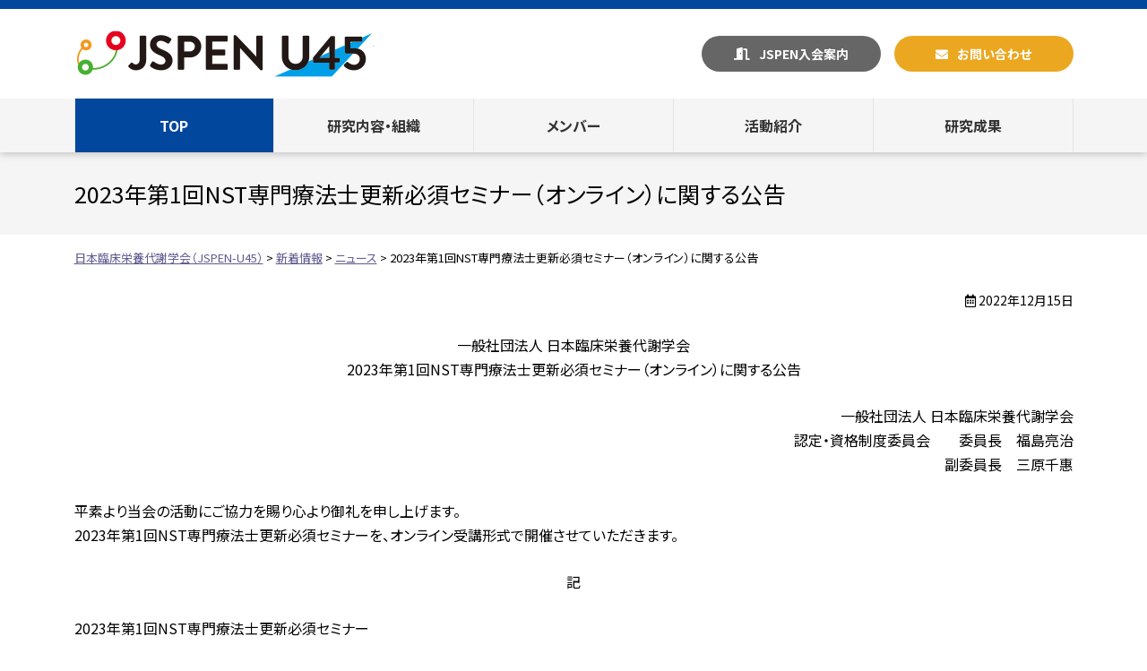

--- FILE ---
content_type: text/html; charset=UTF-8
request_url: https://www.jspen-u45.jp/news/2023%E5%B9%B4%E7%AC%AC1%E5%9B%9Enst%E5%B0%82%E9%96%80%E7%99%82%E6%B3%95%E5%A3%AB%E6%9B%B4%E6%96%B0%E5%BF%85%E9%A0%88%E3%82%BB%E3%83%9F%E3%83%8A%E3%83%BC%EF%BC%88%E3%82%AA%E3%83%B3%E3%83%A9%E3%82%A4/
body_size: 14312
content:
<!doctype html><html lang="ja"><head>  <script async src="https://www.googletagmanager.com/gtag/js?id=G-V1X3XDFFZ5"></script> <script>window.dataLayer = window.dataLayer || [];
		  function gtag(){dataLayer.push(arguments);}
		  gtag('js', new Date());

		  gtag('config', 'G-V1X3XDFFZ5');</script> <meta charset="utf-8"><meta http-equiv="X-UA-Compatible" content="IE=edge"/><meta name="viewport" content="width=device-width, initial-scale=1, maximum-scale=5, minimum-scale=1"/><meta name="format-detection" content="telephone=no"/><title>2023年第1回NST専門療法士更新必須セミナー（オンライン）に関する公告｜お知らせ｜日本臨床栄養代謝学会（JSPEN-U45）</title><meta name="description" content="2023年第1回NST専門療法士更新必須セミナー（オンライン）に関する公告｜若手会員による将来構想検討委員会、JSPEN-U45（ユーフォーファイブ）です。ユーフォーファイブは、JSPENの45歳以下の若手会員による将来構想検討委員会として設立された多職種からなる組織です。" /><link rel="icon" href="https://www.jspen-u45.jp/wp-content/themes/jspen-u45/images/favicon.ico" type="image/vnd.microsoft.icon"/><link rel="apple-touch-icon" sizes="152x152" href="https://www.jspen-u45.jp/wp-content/themes/jspen-u45/images/apple-touch-icon.png"/><meta name='robots' content='max-image-preview:large' /><style id='wp-img-auto-sizes-contain-inline-css' type='text/css'>img:is([sizes=auto i],[sizes^="auto," i]){contain-intrinsic-size:3000px 1500px}
/*# sourceURL=wp-img-auto-sizes-contain-inline-css */</style><style id='classic-theme-styles-inline-css' type='text/css'>/*! This file is auto-generated */
.wp-block-button__link{color:#fff;background-color:#32373c;border-radius:9999px;box-shadow:none;text-decoration:none;padding:calc(.667em + 2px) calc(1.333em + 2px);font-size:1.125em}.wp-block-file__button{background:#32373c;color:#fff;text-decoration:none}
/*# sourceURL=/wp-includes/css/classic-themes.min.css */</style><link rel='stylesheet' id='contact-form-7-css' href='https://www.jspen-u45.jp/wp-content/plugins/contact-form-7/includes/css/styles.css' type='text/css' media='all' /><link rel='stylesheet' id='reset-css' href='https://www.jspen-u45.jp/wp-content/themes/jspen-u45/css/reset.css' type='text/css' media='all' /><link rel='stylesheet' id='base-css' href='https://www.jspen-u45.jp/wp-content/themes/jspen-u45/style.css' type='text/css' media='all' /><link rel='stylesheet' id='menu-css' href='https://www.jspen-u45.jp/wp-content/themes/jspen-u45/css/menu.css' type='text/css' media='all' /><link rel='stylesheet' id='parts-css' href='https://www.jspen-u45.jp/wp-content/themes/jspen-u45/css/parts.css' type='text/css' media='all' /><link rel='stylesheet' id='page-css' href='https://www.jspen-u45.jp/wp-content/themes/jspen-u45/css/page.css' type='text/css' media='all' /><link rel='stylesheet' id='font-awesome-css-css' href='https://www.jspen-u45.jp/wp-content/themes/jspen-u45/css/fontawesome/5.15.4-web/css/all.min.css' type='text/css' media='all' /> <script type="text/javascript" src="https://www.jspen-u45.jp/wp-content/themes/jspen-u45/js/jquery-3.5.1.min.js" id="jquery-js"></script> <script type="text/javascript" src="https://www.jspen-u45.jp/wp-content/themes/jspen-u45/js/custom.js" id="script-custom-js"></script> <link rel="canonical" href="https://www.jspen-u45.jp/news/2023%E5%B9%B4%E7%AC%AC1%E5%9B%9Enst%E5%B0%82%E9%96%80%E7%99%82%E6%B3%95%E5%A3%AB%E6%9B%B4%E6%96%B0%E5%BF%85%E9%A0%88%E3%82%BB%E3%83%9F%E3%83%8A%E3%83%BC%EF%BC%88%E3%82%AA%E3%83%B3%E3%83%A9%E3%82%A4/"></head><link rel="preconnect" href="https://fonts.googleapis.com"><link rel="preconnect" href="https://fonts.gstatic.com" crossorigin><link href="https://fonts.googleapis.com/css2?family=Noto+Sans+JP:wght@100;300;400;500;700;900&display=swap" rel="stylesheet">  <script>$(function() {
	//クリックしたときのファンクションをまとめて指定
	$('ul#tabMenu li').click(function() {
		//.index()を使いクリックされたタブが何番目かを調べ、
		//		indexという変数に代入します。
		var index = $('ul#tabMenu li').index(this);

		//コンテンツを一度すべて非表示にし、
		$('.tabArea').css('display','none');

		//クリックされたタブと同じ順番のコンテンツを表示します。
		$('.tabArea').eq(index).fadeIn();

		//タブについているクラスselectを消し、
		$('ul#tabMenu li').removeClass('select');

		//クリックされたタブのみにクラスselectをつけます。
		$(this).addClass('select')
	});
});
$(function() {
    // URLを取得
    var url = location.href;
    //URLチェック。パラメータが「?no=tab〜」以外の場合はデータを渡さない
    url = (url.match(/\?no=tab\d+$/) || [])[0];
    //取得したURLを「?」で分割。変数paramsに格納
    var params = url.split("?");
    //さらにparams内、0から数えて1番目のデータを「=」で分割。変数tabに格納
    var tab = params[1].split("="); 
    //tabに要素が存在するなら、変数tab内0から数えて1番目のデータを変数tabnameに格納
    if($(tab).length){
        var tabname = tab[1];
    } else{
    // 要素が存在しなければtabnameにtab1を代入する
    var tabname = "tab1";
   }
    //コンテンツを一度すべて非表示にし、
    $('.tabArea').css('display','none');
    //一度タブについているクラスselectを消し、
    $('ul#tabMenu li').removeClass('select');
    var tabno = $('ul#tabMenu li#' + tabname).index();
       //クリックされたタブと同じ順番のコンテンツを表示します。
    $('.tabArea').eq(tabno).fadeIn();
    //クリックされたタブのみにクラスselectをつけます。
    $('ul#tabMenu li').eq(tabno).addClass('select');
});</script> <body data-rsssl=1 class="single"><div id="header"><div class="headerInner"><header id="top"><div class="headerTitle"><div class="logo"><a href="https://www.jspen-u45.jp/">日本臨床栄養代謝学会（JSPEN-U45）</a></div></div><div class="headerMenu"><ul><li><a target="_blank" href="https://www.jspen.or.jp/%E5%85%A5%E4%BC%9A%E3%83%BB%E5%A4%89%E6%9B%B4%E6%89%8B%E7%B6%9A%E3%81%8D/">JSPEN入会案内</a></li><li><a href="https://www.jspen-u45.jp/contact/">お問い合わせ</a></li></ul></div></header></div><div id="globalmenu" class="clearfix"><nav class="menu-pc%e7%94%a8%e3%82%b0%e3%83%ad%e3%83%bc%e3%83%90%e3%83%ab%e3%83%a1%e3%83%8b%e3%83%a5%e3%83%bc-container"><ul><li><a href="https://www.jspen-u45.jp/">TOP</a></li><li><a href="https://www.jspen-u45.jp/research/">研究内容・組織</a></li><li><a href="https://www.jspen-u45.jp/member/">メンバー</a></li><li><a href="https://www.jspen-u45.jp/activity/">活動紹介</a></li><li><a href="https://www.jspen-u45.jp/achievement/">研究成果</a></li></ul></nav></div></div><div class="topContents"><div class="pageTitle"><h1>2023年第1回NST専門療法士更新必須セミナー（オンライン）に関する公告</h1></div><div class="breadcrumbs"> <span property="itemListElement" typeof="ListItem"><a property="item" typeof="WebPage" title="日本臨床栄養代謝学会（JSPEN-U45）へ移動する" href="https://www.jspen-u45.jp" class="home" ><span property="name">日本臨床栄養代謝学会（JSPEN-U45）</span></a><meta property="position" content="1"></span> &gt; <span property="itemListElement" typeof="ListItem"><a property="item" typeof="WebPage" title="新着情報へ移動する" href="https://www.jspen-u45.jp/blog/" class="post-root post post-post" ><span property="name">新着情報</span></a><meta property="position" content="2"></span> &gt; <span property="itemListElement" typeof="ListItem"><a property="item" typeof="WebPage" title="Go to the ニュース カテゴリー archives." href="https://www.jspen-u45.jp/news/category/news/" class="taxonomy category" ><span property="name">ニュース</span></a><meta property="position" content="3"></span> &gt; <span property="itemListElement" typeof="ListItem"><span property="name" class="post post-post current-item">2023年第1回NST専門療法士更新必須セミナー（オンライン）に関する公告</span><meta property="url" content="https://www.jspen-u45.jp/news/2023%e5%b9%b4%e7%ac%ac1%e5%9b%9enst%e5%b0%82%e9%96%80%e7%99%82%e6%b3%95%e5%a3%ab%e6%9b%b4%e6%96%b0%e5%bf%85%e9%a0%88%e3%82%bb%e3%83%9f%e3%83%8a%e3%83%bc%ef%bc%88%e3%82%aa%e3%83%b3%e3%83%a9%e3%82%a4/"><meta property="position" content="4"></span></div></div><div class="container clearfix"><div id="main" class="clearfix"><div class="txtRight small1 mb25"><i class="far fa-calendar-alt"></i> 2022年12月15日</div><div class="tagBox clearfix"><p style="text-align: center;">一般社団法人 日本臨床栄養代謝学会<br /> 2023年第1回NST専門療法士更新必須セミナー（オンライン）に関する公告</p><p style="text-align: right;">一般社団法人 日本臨床栄養代謝学会<br /> 認定・資格制度委員会　　委員長　福島亮治<br /> 副委員長　三原千惠</p><p>平素より当会の活動にご協力を賜り心より御礼を申し上げます。<br /> 2023年第1回NST専門療法士更新必須セミナーを、オンライン受講形式で開催させていただきます。</p><p style="text-align: center;">記</p><p><b>2023年第1回NST専門療法士更新必須セミナー</b><br /> 日程：2023年3月29日（水）～5月28日（日）<br /> 形式：オンライン受講<br /> 受講期間内に全ての講座が受講済となった方を対象に受講修了証を発行いたします。<br /> ※すべての講座が受講済となった後も、受講期間中は視聴が可能です。<br /> ※受講期間を過ぎますと視聴できなくなります。受講期間終了時に未修了の場合、受講修了証は発行されませんので、ご注意ください。<br /></p><hr><p>■取得単位：<br /> ・NST専門療法士更新必須セミナー単位　10単位<br /> 　<br /> 　<br /> 　<br /> 申込開始は<u>1月末頃</u>を予定しております。<br /> <span style="color:red;">セミナーの詳細については、追って当ウェブサイトにて掲載させていただきます。</span></p><p style="text-align: right;">以上</p><p>【セミナーに関するお問合せ】<br /> 一般社団法人 日本臨床栄養代謝学会 事務局<br /> E-mail:seminar@jspen.or.jp<br /> ※お問合せのメールの件名には、必ずセミナー名をご記載ください。</p></div></div><div id="side"><div class="sideBox1"></div></div></div><div id="pageTop"><div><a id="movePageTop"><span>このページの先頭へ戻る</span></a></div></div><footer id="footer"><div class="footerInner clearfix"><div class="footerInfo"><div class="footerLogo"><a href="#"><img src="https://www.jspen-u45.jp/wp-content/themes/jspen-u45/images/base/logo.png"></a></div> <address> 一般社団法人 日本栄養治療学会<br> 〒103-0022  東京都中央区日本橋室町4丁目4ー3 喜助日本橋室町ビル 4階<br> </address></div><div class="footerMenu"><ul><li><a href="https://www.jspen-u45.jp/contact/">お問い合わせ</a></li><li><a target="_blank" href="https://www.jspen.or.jp/privacypolicy/">個人情報保護方針</a></li></ul></div></div><div id="copyright"><div class="copyrightInner">&copy; 2024 JSPEN 日本栄養治療学会 U45</div></div></footer><div id="overlay"></div><div id="humberger"><span class="humbergerMenu"></span></div><div id="drawernav" class="menu-pc%e7%94%a8%e3%82%b0%e3%83%ad%e3%83%bc%e3%83%90%e3%83%ab%e3%83%a1%e3%83%8b%e3%83%a5%e3%83%bc-container"><ul><li><a href="https://www.jspen-u45.jp/">TOP</a></li><li><a href="https://www.jspen-u45.jp/research/">研究内容・組織</a></li><li><a href="https://www.jspen-u45.jp/member/">メンバー</a></li><li><a href="https://www.jspen-u45.jp/activity/">活動紹介</a></li><li><a href="https://www.jspen-u45.jp/achievement/">研究成果</a></li></ul></div> <script type="speculationrules">{"prefetch":[{"source":"document","where":{"and":[{"href_matches":"/*"},{"not":{"href_matches":["/wp-*.php","/wp-admin/*","/wp-content/uploads/*","/wp-content/*","/wp-content/plugins/*","/wp-content/themes/jspen-u45/*","/*\\?(.+)"]}},{"not":{"selector_matches":"a[rel~=\"nofollow\"]"}},{"not":{"selector_matches":".no-prefetch, .no-prefetch a"}}]},"eagerness":"conservative"}]}</script> <script type="text/javascript" src="https://www.jspen-u45.jp/wp-includes/js/dist/hooks.min.js" id="wp-hooks-js"></script> <script type="text/javascript" src="https://www.jspen-u45.jp/wp-includes/js/dist/i18n.min.js" id="wp-i18n-js"></script> <script type="text/javascript" id="wp-i18n-js-after">wp.i18n.setLocaleData( { 'text direction\u0004ltr': [ 'ltr' ] } );
//# sourceURL=wp-i18n-js-after</script> <script type="text/javascript" src="https://www.jspen-u45.jp/wp-content/plugins/contact-form-7/includes/swv/js/index.js" id="swv-js"></script> <script type="text/javascript" id="contact-form-7-js-translations">( function( domain, translations ) {
	var localeData = translations.locale_data[ domain ] || translations.locale_data.messages;
	localeData[""].domain = domain;
	wp.i18n.setLocaleData( localeData, domain );
} )( "contact-form-7", {"translation-revision-date":"2025-11-30 08:12:23+0000","generator":"GlotPress\/4.0.3","domain":"messages","locale_data":{"messages":{"":{"domain":"messages","plural-forms":"nplurals=1; plural=0;","lang":"ja_JP"},"This contact form is placed in the wrong place.":["\u3053\u306e\u30b3\u30f3\u30bf\u30af\u30c8\u30d5\u30a9\u30fc\u30e0\u306f\u9593\u9055\u3063\u305f\u4f4d\u7f6e\u306b\u7f6e\u304b\u308c\u3066\u3044\u307e\u3059\u3002"],"Error:":["\u30a8\u30e9\u30fc:"]}},"comment":{"reference":"includes\/js\/index.js"}} );
//# sourceURL=contact-form-7-js-translations</script> <script type="text/javascript" id="contact-form-7-js-before">var wpcf7 = {
    "api": {
        "root": "https:\/\/www.jspen-u45.jp\/wp-json\/",
        "namespace": "contact-form-7\/v1"
    }
};
//# sourceURL=contact-form-7-js-before</script> <script type="text/javascript" src="https://www.jspen-u45.jp/wp-content/plugins/contact-form-7/includes/js/index.js" id="contact-form-7-js"></script> <script type="text/javascript" src="https://www.jspen-u45.jp/wp-content/themes/jspen-u45/js/option.js" id="option-js"></script> </body></html>

--- FILE ---
content_type: text/css
request_url: https://www.jspen-u45.jp/wp-content/themes/jspen-u45/style.css
body_size: 6814
content:
@charset "utf-8";
/*
Theme Name: JSPEN-U45
Theme URI: https://www.dik.co.jp/
Version: 2.0.0
Author: DIK
*/

#humberger {
    -vendor-animation-duration: 3s;
    -vendor-animation-delay: 2s;
    -vendor-animation-iteration-count: infinite;
}
* { box-sizing: border-box; }
html { font-size: 62.5%; /* 15px x 0.625 = 10px(=1rem) */ }
body {
	background: #fff;
	font-family: 'Noto Sans JP', sans-serif;
	/*font-family: "メイリオ", Meiryo, "ヒラギノ角ゴ Pro W3", "Hiragino Kaku Gothic Pro", Osaka, "ＭＳ Ｐゴシック", "MS PGothic", sans-serif;*/
	font-size: 1.6rem;
	-webkit-text-size-adjust: 100%;
	font-feature-settings: "palt";
	line-height: 1.7;
}

/* ------------------------------------------------------- */
/* layout ------------------------------------------------ */
/* ------------------------------------------------------- */

/* base サイトレイアウトの基本設定 ----------------------- */

#top {
	width: 100%;
}
.container {
	max-width: 1115px;
	min-width: 1000px;
	margin: 0 auto 25px;
	padding: 0;
	clear: both;
}
#main {
	width: 100%;
}
#footer {
	width: 100%;
	min-width: 1000px;
}
@media only screen and (max-width:999px) {
    .container {
        min-width: 100px;
        width: 100%;
        padding: 0 15px 0 15px;
    }
    #main {
        width: 100%;
        float: none;
        margin: 0 0 15px 0;
    }
    #footer {
        min-width: 100px;
        width: 100%;
    }
}

/* ------------------------------------------------------- */
/* header ------------------------------------------------ */
/* ------------------------------------------------------- */

#header {
	height: 170px;
	width: 100%;
	background: #fff;
	border-top: solid 10px #00479d;
	box-shadow: 0 0 10px rgba( 0, 0, 0, 0.3 );
	position: fixed;
	top: 0;
	left: 0;
	z-index: 10;
}
.headerInner {
	max-width: 1115px;
	min-width: 1000px;
	margin: 0 auto;
}
#top {
    display: flex;
    align-items: center;
    justify-content: space-between;
	height: 100px;
}
.headerTitle {
	display: flex;
	align-items: center;
	padding: 15px 0;
}
.logo {
	width: 334px;
	height: 60px;
}
.logo a {
	display: block;
    width: 100%;
    height: 100%;
	background: url(images/base/logo.png) no-repeat;
    background-size: 100%;
	overflow: hidden;
	text-indent: 100%;
	white-space: nowrap;
}
.headerMenu ul { display: flex; }
.headerMenu li { margin-right: 15px; }
.headerMenu li:last-child { margin-right: 0; }

.headerMenu li a {
    display: flex;
	align-items: center;
	justify-content: center;
	width: 200px;
	height: 40px;
	border-radius: 20px;
	text-decoration: none;
	color: #fff;
	font-size: 1.4rem;
	font-weight: 700;
}
.headerMenu li:nth-of-type(1) a { background: #666; }
.headerMenu li:nth-of-type(2) a { background: #eca721; }

.headerMenu li a::before {
    font-family: "Font Awesome 5 Free";
    font-weight: 900;
    margin: 0 10px 0 0;
}
.headerMenu li:nth-of-type(1) a::before { content: "\f52b"; }
.headerMenu li:nth-of-type(2) a::before { content: "\f0e0"; margin: 2px 10px 0 0; }

/*--- hover ---------*/
.headerMenu li a:hover {
    opacity: 0.8;
}
@media only screen and (max-width:999px) {
	#header {
		height: 60px;
		border-top: solid 5px #00479d;
	}
	.headerInner {
		width: 100%;
		min-width: 100px;
		padding: auto;
	}
    #top {
		height: 55px;
		padding: 10px;
	}
	.headerTitle {
		flex-wrap: wrap;
		padding: 0;
	}
	.logo {
		width: 195px;
		height: 35px;
        order: 2;
	}
	.logo a {
		background: url(images/base/logo.png) no-repeat;
		background-size: 100%;
	}
    .headerMenu { display: none; }
}

/* ------------------------------------------------------- */
/* footer ------------------------------------------------ */
/* ------------------------------------------------------- */

#footer {
	border-top: solid 1px #ccc;
}
.footerInner {
	max-width: 1115px;
	min-width: 1000px;
	margin: 0 auto;
	padding: 50px 0;
	text-align: center;
}
.footerInfo {
	margin-bottom: 25px;
}
.footerLogo {
	margin-bottom: 25px;
}
.footerInfo span {
	display: block;
	font-size: 2.0rem;
	font-weight: 700;
}
.footerLogo a,
.footerLogo img {
	display: block;
	margin: 0 auto;
}
.footerMenu ul {
	display: flex;
	justify-content: center;
}
.footerMenu ul li {
	width: 260px;
	border: solid 1px #ccc;
}
.footerMenu ul li:nth-of-type(1) { margin-right: 25px; }

.footerMenu ul li a {
	display: flex;
	align-items: center;
	justify-content: center;
	height: 60px;
	color: #333;
	text-decoration: none;
}
.footerMenu ul li a::before {
    font-family: "Font Awesome 5 Free";
    font-weight: 900;
    content: "\f0da";
    margin: 2px 10px 0 0;
}
#copyright {
	padding: 25px;
	background: #00479d;
	color: #fff;
	font-size: 1.4rem;
    text-align: center; 
}

/*--- hover ---*/
.footerMenu ul li:hover a {
	opacity: 0.8;
}

@media only screen and (max-width:999px) {
    .footerInner {
        width: 100%;
        min-width: 100px;
        display: block;
	    padding: 25px 15px;
    }
    .footerInfo {
		margin-bottom: 15px;
	}
	.footerLogo {
		margin-bottom: 15px;
	}
	.footerInfo span {
		font-size: 1.8rem;
	}
	.footerMenu ul {
		display: block;
	}
	.footerMenu ul li {
		width: 100%;
	}
	.footerMenu ul li:nth-of-type(1) { margin: 0 0 10px 0; }
}

/* ------------------------------------------------------- */
/* side -------------------------------------------------- */
/* ------------------------------------------------------- */

#side {}

/* Widget */
.widget ul li {
	border-bottom: 1px dotted #CCC;
	margin-bottom: 5px;
	padding: 0 10px 0px 10px;
	font-size: 1.4rem;
}
.widget ul li a {
	display: block;
}
.tagcloud a {
	border-bottom: 1px dotted #CCC;
	margin-bottom: 5px;
	padding: 0 10px 0px 10px;
	font-size: 1.4rem !important;
	display: block;
}
.archive_month select {
	width: 96%;
	margin: 0 2%;
}

/* ------------------------------------------------------- */
/* プリント用 -------------------------------------------- */
/* ------------------------------------------------------- */

@media print {	
    #humberger, #pageTop, #pageTop div, #movePageTop, #pageTop p {
        display: none!important;
    }
    .container {
        padding: 0!important;
    }
    #header {
        position: static!important;
    }
    .topContents {
        min-width: 1000px!important;
        width: 100%!important;
        margin: 0!important;
        padding: 0!important;
        overflow: hidden!important;
    }
}

/* ------------------------------------------------------- */
/* dark mode --------------------------------------------- */
/* ------------------------------------------------------- */

/*@media (prefers-color-scheme: dark) {
	html { filter: invert(1) hue-rotate(180deg); }
	html img { filter: invert(1) hue-rotate(180deg); }
}*/

--- FILE ---
content_type: text/css
request_url: https://www.jspen-u45.jp/wp-content/themes/jspen-u45/css/parts.css
body_size: 33965
content:
@charset "utf-8";
/* ------------------------------------------------------- */
/* Share ------------------------------------------------- */
/* ------------------------------------------------------- */

/* display */
.dispinline {display: inline;}
.dispb {display: block!important;}
.dispinlineb {display: inline-block;}
.dispnone {display: none;}
.nonePc {display: none;}
.oHidden {overflow: hidden;}

@media only screen and (max-width:999px) {
    .nonePc {display: inline-block;}
    .noneSp {display:none;}
}

/* margin */
.mauto {margin-left: auto;margin-right: auto;}
.mb0 {margin-bottom: 0px!important;}
.mb1 {margin-bottom: 1px!important;}
.mb5 {margin-bottom: 5px!important;}
.mb10 {margin-bottom: 10px!important;}
.mb15 {margin-bottom: 15px!important;}
.mb20 {margin-bottom: 20px!important;}
.mb25 {margin-bottom: 25px!important;}
.mb30 {margin-bottom: 30px!important;}
.mb35 {margin-bottom: 35px!important;}
.mb40 {margin-bottom: 40px!important;}
.mb45 {margin-bottom: 45px!important;}
.mb50 {margin-bottom: 50px!important;}
.mb55 {margin-bottom: 55px!important;}
.mb60 {margin-bottom: 60px!important;}
.mb65 {margin-bottom: 65px!important;}
.mb70 {margin-bottom: 70px!important;}
.mb75 {margin-bottom: 75px!important;}
.mb80 {margin-bottom: 80px!important;}
.mb85 {margin-bottom: 85px!important;}
.mb90 {margin-bottom: 90px!important;}
.mb95 {margin-bottom: 95px!important;}
.mb100 {margin-bottom: 100px!important;}

/* width */
.w100 {width: 100%;}
.w50, .w50sp100 {width: 50%;}
@media only screen and (max-width:999px) {
    .w50sp100 {width: 100%;}
}

/* vertical align */
.vaTop {vertical-align: top;}
.vaBottom {vertical-align: bottom;}
.vaMiddle {vertical-align: middle;}
.aiCenter {align-items: center;}

/* indent */
.indent {text-indent: 1.6rem;}
.indent1 {
	margin-left: 1.6rem;
	text-indent: -1.6rem;
}

/* 改ページ */
.bpa {page-break-before: always;}

/* font ---------------------------------------------------*/

/* font style */
strong, .bold {font-weight: bold;}
.nbold {font-weight: normal;}
.underLine {text-decoration: underline;}

/* font size */
.small1 {font-size: 1.4rem;}
.small2 {font-size: 1.2rem;}
.big1 {font-size: 1.8rem;}
.big2 {font-size: 2.0rem;}

/* text align */
.txtRight {text-align: right;}
.txtLeft {text-align: left;}
.txtCenter, .txtCenter2 {text-align: center;}
@media only screen and (max-width:999px) {
    .txtCenter2{text-align: left;}
}

/* font color */
.fcRed {color: #FF0004;}
.fcBlue {color: #06C;}
.fcWhite {color: #fff;}

/* font family */
.fontFamily1 {
	font-family: Garamond, "Times New Roman", "游明朝", "Yu Mincho", "游明朝体", "YuMincho", "ヒラギノ明朝 Pro W3", "Hiragino Mincho Pro", "HiraMinProN-W3", "HGS明朝E", "ＭＳ Ｐ明朝", "MS PMincho", serif;
}

/* image -------------------------------------------------*/
/*イメージのはみ出し防止*/
img {
	max-width: 100%;
	height:auto;
}
/* image align */
img.imgCenter {
	margin-left: auto;
	margin-right: auto;
	display: block;
}
img.imgLeft {
	padding: 0px 25px 25px 0px;
	float: left;
}
img.imgRight {
	padding: 0px 0px 25px 25px;
	float: right;
}
/* image align スマートフォンでフロート解除 */
img.imgLeftN1 {
	padding: 0 25px 25px 0;
	float: left;
}
img.imgRightN1 {
	padding: 0 0 25px 25px;
	float: right;
}
@media only screen and (max-width:999px) {
    img.imgLeftN1, img.imgRightN1 {
        padding: 0;
        float: none;
        display: block;
        margin: 0 auto 15px;
    }
}
/* link ---------------------------------------------------*/
a {
	text-decoration: underline;
	color: #605a90;
}
a:hover {
	color: #333;
}

/*blank用ポイント付*/
.container a[target="_blank"]::after,
.externalLink::after {
	font-family: "Font Awesome 5 Free";
	content: "\f35d";
	font-weight: 900;
    margin-left: 5px;
    display: inline-block;
}
.container a[target="_blank"].noExternal::after { display: none; }

/* ボタン用 */
.buttonLink1, .buttonLink2 {
	overflow: hidden;
	margin: 0 auto 25px;
	padding: 0;
	border-radius:6px;
	text-align:center;
}
.buttonLink1 a, .buttonLink2 a {
	display: block;
	position: relative;
	color: #fff;
	text-decoration: none;
	padding: 10px 30px 10px 5px;
}
.buttonLink1 a {background: #666;}
.buttonLink2 a {background: #eca721;}
.buttonLink1 a:hover {background: #999;}
.buttonLink2 a:hover {background: #FFC659;}
.buttonLink1 a::before, .buttonLink2 a::before {
	font-family: "Font Awesome 5 Free";
	font-weight: 900;
	content: "\f138";
	position: absolute;
	right: 10px;
	top: 50%;
	margin-top: -17px;
	color: #fff;
	font-size: 2.0rem;
}

/*もっとみる*/
.linkMore1 {
	text-align: center;
    margin-bottom: 25px;
}
.linkMore1 a {
	display: inline-block;
    border: 1px solid #ccc;
    padding: 15px 50px 15px 25px;
    position: relative;
    text-decoration: none;
    color: #00479d;
    border: solid 1px #00479d;
    border-radius: 50px;
    transition: all 0.3s ease;
}
.linkMore1 a:hover {
	color: #fff;
	background: #00479d;
}

.linkMore1 a::before {
	font-family: "Font Awesome 5 Free";
	font-weight: 900;
	content: "\f101";
	position: absolute;
	right: 10px;
	top: 50%;
	margin-top: -12px;
}

/*アンカーリンク用*/
.anchor::before {
   content:"";
   display:block;
   height:130px;
   margin:-130px 0 0;
}
@media only screen and (max-width:999px) {
	.anchor::before {
	   content:"";
	   display:block;
       height:80px;
       margin:-80px 0 0;
	}
}

/*ページ内リンクリスト1*/
.tagBox .pageLinkList1 {
    display: flex;
    flex-wrap: wrap;
}
.tagBox .pageLinkList1 li {
    width: calc((100% - 10px) / 3);
    list-style-type: none;
	margin: 0 4.9px 5px 0;
}
.tagBox .pageLinkList1 li:nth-of-type(3n) {margin-right: 0;}
.tagBox .pageLinkList1 li a {
    padding: 10px 20px 10px 10px;
    border-radius: 5px;
    background: #f5f5f5;
    text-align: center;
    position: relative;
    height: 100%;
    display: flex;
    align-items: center;
    justify-content: center;
    text-decoration: none;
}
.tagBox .pageLinkList1 li a::before {
    font-family: "Font Awesome 5 Free";
    font-weight: 900;
    content: "\f0da";
    position: absolute;
    right: 0;
    top: 0;
    display: flex;
    width: 20px;
    height: 100%;
    justify-content: center;
    align-items: center;
}
@media only screen and (max-width:999px) {
    .tagBox .pageLinkList1 {
        display: block;
    }
    .tagBox .pageLinkList1 li {
        width: 100%;
        margin: 0 0 5px 0;
    }
}

/*ページ内リンクリスト2*/
.tagBox .pageLinkList2 {
    display: flex;
    flex-wrap: wrap;
}
.tagBox .pageLinkList2 li {
    width: calc((100% - 5px) / 2);
    list-style-type: none;
	margin: 0 4.9px 5px 0;
}
.tagBox .pageLinkList2 li:nth-of-type(2n) {margin-right: 0;}
.tagBox .pageLinkList2 li a {
    padding: 10px 20px 10px 10px;
    border-radius: 5px;
    background: #f5f5f5;
    text-align: center;
    position: relative;
    height: 100%;
    display: flex;
    align-items: center;
    justify-content: center;
    text-decoration: none;
}
.tagBox .pageLinkList2 li a::before {
    font-family: "Font Awesome 5 Free";
    font-weight: 900;
    content: "\f0da";
    position: absolute;
    right: 0;
    top: 0;
    display: flex;
    width: 20px;
    height: 100%;
    justify-content: center;
    align-items: center;
}
@media only screen and (max-width:999px) {
    .tagBox .pageLinkList2 {
        display: block;
    }
    .tagBox .pageLinkList2 li {
        width: 100%;
        margin: 0 0 5px 0;
    }
}

/* file type icon - text */
/*a[href$=".pdf"],
a[href$=".docx"], a[href$=".doc"],
a[href$=".xlsx"], a[href$=".xls"],
a[href$=".pptx"], a[href$=".ppt"],
a[href$=".zip"] {
    position: relative;
    text-decoration: none;
    color: #000;
}
a[href$=".pdf"]:hover,
a[href$=".docx"]:hover, a[href$=".doc"]:hover,
a[href$=".xlsx"]:hover, a[href$=".xls"]:hover,
a[href$=".pptx"]:hover, a[href$=".ppt"]:hover,
a[href$=".zip"]:hover {
    color: #658dc8;
}
a[href$=".pdf"]::before,
a[href$=".docx"]::before, a[href$=".doc"]::before,
a[href$=".xlsx"]::before, a[href$=".xls"]::before,
a[href$=".pptx"]::before, a[href$=".ppt"]::before,
a[href$=".zip"]::before {
    font-family: "UDデジタル教科書体 R JIS2004", UDDigiKyokasho R JIS2004;
    padding: 3px 6px;
    border-radius: 3px;
    position: relative;
    top: -2px;
    font-size: 1.1rem!important;
    margin-right: 5px;
}
a[href$=".pdf"]::before {
    content: "PDF"!important;
    background: #f00;
	color: #fff;
}
a[href$=".docx"]::before, a[href$=".doc"]::before {
    content: "Word"!important;
    background: #295394;
	color: #fff;
}
a[href$=".xlsx"]::before, a[href$=".xls"]::before {
    content: "Excel"!important;
    background: #007c00;
	color: #fff;
}
a[href$=".pptx"]::before, a[href$=".ppt"]::before {
    content: "PPT"!important;
    background: #ca4223;
	color: #fff;
}
a[href$=".zip"]::before {
    content: "zip"!important;
    background: #e2860f;
	color: #fff;
}*/

/* float ----------------------------------------------*/
.floatLeft {float: left;}
.floatRight {float: right;}

/* 2つ並びのボックス スマートフォンで解除 */
.floatLeft2col1,
.floatRight2col1 {
	width: calc((100% - 25px) / 2);
	margin-bottom: 10px;
}
.floatLeft2col1 {
	float: left;
	clear: left;
}
.floatRight2col1 {float:right;}
@media only screen and (max-width:999px) {
    .floatLeft2col1,
    .floatRight2col1 {
        width: 100%;
        float: none;
    }
}

/* box -----------------------------------------------*/
.box1, .box2, .box3 {
	padding: 15px;
	margin-bottom: 25px;
}
.box1 {
	border: 1px solid #ccc;
}
.box2 {
	background: #d5e8ff;
}
.box3 {
	background: #ffecc7;
}

@media only screen and (max-width:999px) {
    .box1, .box2, .box3 {
        padding: 10px;
    }
}

/*container 幅固定用box*/
/*
.contentsBox1：スマートフォンで幅100%＋左右余白なし
.contentsBox2：スマートフォンで幅100%＋左右余白あり
*/
.contentsBox1,
.contentsBox2 {
	max-width: 1115px;
	min-width: 1000px;
	margin:0 auto;
}
@media only screen and (max-width:999px) {
	.contentsBox1,
	.contentsBox2 {
		width:100%;
		min-width: 100px;
	}
	.contentsBox2{
		padding:0 15px;
	}
}

/*flexBox1 左右50%*/
/*flexBox2 左260px*/
/*flexBox3 右260px*/
/*flexBox4 均等3つ並び*/
/*flexBox5 左355px*/
/*flexBox6 右355px*/
.flexBox1,
.flexBox2,
.flexBox3,
.flexBox4,
.flexBox5,
.flexBox6{
    display: flex;
    margin-bottom: 25px;
}
.flexBox1 > div:nth-of-type(1),
.flexBox2 > div:nth-of-type(1),
.flexBox3 > div:nth-of-type(1),
.flexBox5 > div:nth-of-type(1),
.flexBox6 > div:nth-of-type(1){
    margin-right: 25px;
}
.flexBox1 > div {width: calc((100% - 25px) / 2);}
.flexBox2 > div:nth-of-type(1),
.flexBox3 > div:nth-of-type(2){
    width: 260px;
}
.flexBox5 > div:nth-of-type(1),
.flexBox6 > div:nth-of-type(2){
    width: 355px;
}
.flexBox2 > div:nth-of-type(2),
.flexBox3 > div:nth-of-type(1){
    width: calc(100% - 285px);
}
.flexBox5 > div:nth-of-type(2),
.flexBox6 > div:nth-of-type(1){
    width: calc(100% - 380px);
}
.flexBox4 > div {
    width: calc((100% - 50px) / 3);
    margin-right: 24.9px;
}
.flexBox4 > div:nth-of-type(3) {margin-right: 0;}
@media only screen and (max-width:999px) {
    .flexBox1,
    .flexBox2,
    .flexBox3,
    .flexBox4,
	.flexBox5,
	.flexBox6{
        display: block;
    }
    .flexBox1 > div:nth-of-type(1),
    .flexBox2 > div:nth-of-type(1),
    .flexBox3 > div:nth-of-type(1),
    .flexBox4 > div,
	.flexBox5 > div:nth-of-type(1),
	.flexBox6 > div:nth-of-type(1){
        width: 100%;
        margin: 0 0 15px 0;
    }
    .flexBox1 > div:nth-of-type(2),
    .flexBox2 > div:nth-of-type(2),
    .flexBox3 > div:nth-of-type(2),
    .flexBox4 > div:nth-of-type(3),
	.flexBox5 > div:nth-of-type(2),
    .flexBox6 > div:nth-of-type(2){
        width: 100%;
        margin-bottom: 0;
    }
}

/* dl ----------------------------------------------*/
dl.dl1 {
	margin-bottom: 25px;
}
.dl1 dt,
.dl1 dd {
	border-left:5px solid #4b8345;
	padding: 10px;
}
.dl1 dt {
	font-weight: bold;
	background: #f5f5f5;
}
.dl1 dd {
	margin-bottom: 15px;
}
.dl1 dd:last-child {
	margin-bottom: 0;
}

/* ------------------------------------------------------- */
/* contents ---------------------------------------------- */
/* ------------------------------------------------------- */
#main p {
    margin-bottom: 25px;
}
.topContents {
	width: 100%;
	min-width: 1000px;
	margin: 170px 0 25px 0;
	overflow: hidden;
}

@media only screen and (max-width:999px) {
	.topContents {
		min-width: 100px;
		margin: 60px 0 15px 0;
	}
}

/* pagetitle navi ----------------------------------------------*/
.pageTitle {
	background: #f5f5f5;
	padding: 25px 0;
	margin-bottom: 15px;
}
.pageTitle h1 {
	max-width: 1115px;
	min-width: 1000px;
	margin: 0 auto;
	font-size: 2.5rem;
}
.breadcrumbs {
	font-size: 1.3rem;
	max-width: 1115px;
	min-width: 1000px;
	margin: 0 auto;
}
.breadcrumbs br {display: none;}

@media only screen and (max-width:999px) {
	.pageTitle {
		padding:15px;
		margin-bottom: 5px;
	}
	.pageTitle h1 {
		width: 100%;
		min-width: 100px;
		margin: 0 auto;
		font-size: 2.3rem;
	}
	.breadcrumbs {
		width: 100%;
		min-width: 100px;
		margin: 0 auto 15px;
		overflow-x: scroll;
		white-space: nowrap;
		padding: 5px 15px;
	}
	.breadcrumbs::-webkit-scrollbar {
		height: 5px;
	}
	.breadcrumbs::-webkit-scrollbar-track {
	}
	.breadcrumbs::-webkit-scrollbar-thumb {
		background-color: rgba( 100, 100, 100, 0.2);
	}
}

/* ------------------------------------------------------- */
/* Move Top ---------------------------------------------- */
/* ------------------------------------------------------- */
/* ページ上部に戻る スクロールで自動表示 */
#pageTop {
    width: 45px;
    height: 45px;
    display: none;
    position: fixed;
	right: 15px;
	bottom: 15px;
    z-index: 5;
}
#pageTop div {
    display: flex;
    width: 45px;
    height: 45px;
    align-items: center;
    justify-content: center;
    background: rgba(0,0,0,0.8);
    -webkit-transition: all 0.3s;
    -moz-transition: all 0.3s;
    transition: all 0.3s;
    border-radius: 50%;
}
#pageTop div span {display: none;}
#pageTop div:hover {background: rgba(0,0,0,0.5);}
#movePageTop {
    color: #fff;
    text-decoration: none;
    cursor: pointer;
    display: flex;
    width: 45px;
    height: 45px;
    align-items: center;
    justify-content: center;
}
#movePageTop::before {
    font-family: "Font Awesome 5 Free";
    font-weight: 900;
    content: "\f062";
    color: #fff;
    font-size: 3.0rem;
}
@media only screen and (max-width:999px) {
    #pageTop {
		right: 10px;
		bottom:10px;
    }
}

/* ------------------------------------------------------- */
/* iframe ----------------------------------------------- */
/* ------------------------------------------------------- */
iframe.googlemap {
	width: 100%;
	height: 400px;
}
@media only screen and (max-width:999px) {
	iframe.googlemap {
		height: 300px;
	}
}

/* ------------------------------------------------------- */
/* デフォルトのHTMLタグでスタイルを適用させる------------- */
/* ------------------------------------------------------- */
.tagBox {
}

/*改行する*/
.tagBox {
	word-wrap: break-word;
	overflow-wrap: break-word;
}
.wordBreakTable {
	width: 100%;
	table-layout: fixed;
}
.wordBreakTable td {
	word-wrap: break-word;
	overflow-wrap: break-word;
}

/*デフォルトスタイル復帰*/
.tagBox em{font-style:italic;}

/*wpスタイル復帰*/
img.aligncenter {
    display: block;
    margin: 0 auto;
}

/* list ----------------------------------------------*/
.tagBox ul.ul1, .tagBox ol.ol1, 
.tagBox ul.float2col1, .tagBox ul.float3col1, .tagBox ul.float3col2, .tagBox ul.float4col1, .tagBox ul.float4col2,
ul.ul1, ol.ol1, 
ul.float2col1, ul.float3col1, ul.float3col2, ul.float4col1, ul.float4col2 {
	margin-bottom: 25px;
    overflow: hidden;
}

/*デフォルト*/
.tagBox ul, .tagBox ol {
	margin-bottom: 25px;
	overflow: hidden;
}
.tagBox ul li,
ul.ul1 li{
	list-style-type: disc;
	margin: 0 0 10px 20px;
}
.tagBox ol li,
ol.ol1 li {
	list-style-type: decimal;
	margin: 0 0 10px 30px;
}
.tagBox ul li ul, .tagBox ol li ul {
	margin-bottom: 0;
}
.tagBox ul li ul li, .tagBox ol li ul li,
ul.ul1 li ul li, ol.ol1 li ul li {
	list-style-type: circle;
}

/*リストの飾り不要時*/
.tagBox ul.listNonStyle li,
.tagBox ol.listNonStyle li {
    list-style-type: none;
	margin: 0 0 10px 0;
}

/* 2つ並びのリスト 999px以下で1列に */
.tagBox ul.float2col1 li,
ul.float2col1 li{
    list-style-type: none;
	width: calc((100% - 25px) / 2);
	float: left;
    margin: 0 24.9px 15px 0;
}
.tagBox ul.float2col1 li:nth-child(odd), ul.float2col1 li:nth-child(odd) {clear: left;}
.tagBox ul.float2col1 li:nth-child(even), ul.float2col1 li:nth-child(even) {margin-right: 0;}
@media only screen and (max-width:999px) {
    .tagBox ul.float2col1 li,
    ul.float2col1 li{
        width: 100%;
        float: none;
        margin: 0 0 15px 0;
    }
}

/* 3つ並びのリスト 999px以下で1列に */
.tagBox ul.float3col1 li,
ul.float3col1 li{
    list-style-type: none;
	width: calc((100% - 50px) / 3);
	float: left;
	margin: 0 24.9px 15px 0;
}
.tagBox ul.float3col1 li:nth-child(3n), ul.float3col1 li:nth-child(3n) {margin-right: 0;}
.tagBox ul.float3col1 li:nth-child(3n+1), ul.float3col1 li:nth-child(3n+1) {clear: left;}
@media only screen and (max-width:999px) {
	.tagBox ul.float3col1 li,
    ul.float3col1 li{
        width: 100%;
        float: none;
        margin: 0 0 15px 0;
	}
}

/* 3つ並びのリスト 999px以下で1列に Flex版 */
.tagBox ul.float3col2,
ul.float3col2 {
    display: flex;
    flex-wrap: wrap;
}
.tagBox ul.float3col2 li,
ul.float3col2 li{
    list-style-type: none;
	width: calc((100% - 50px) / 3);
	margin: 0 24.9px 15px 0;
}
.tagBox ul.float3col2 li:nth-child(3n), ul.float3col2 li:nth-child(3n) {margin-right: 0;}

@media only screen and (max-width:999px) {
    ul.float3col2 li,
    .tagBox ul.float3col2 li{
       width: calc((100% - 15px) / 2);
        float: none;
        margin: 0 0 15px 0;
    }
    ul.float3col2 li:nth-child(3n), .tagBox ul.float3col2 li:nth-child(3n) {margin:0 0 15px 0;}
    
	ul.float3col2 li:nth-child(2n), .tagBox ul.float3col2 li:nth-child(2n) {float: right; margin-left: 15px;}
	ul.float3col2 li:nth-child(2n+1), .tagBox ul.float3col2 li:nth-child(2n+1) {float: left; clear: right;}
}

/* 4つ並びのリスト 999px以下で1列に */
ul.float4col1 li,
.tagBox ul.float4col1 li{
    list-style-type: none;
	width: calc((100% - 75px) / 4);
	float: left;
	margin: 0 24.9px 15px 0;
}
ul.float4col1 li:nth-child(4n), .tagBox ul.float4col1 li:nth-child(4n) {margin: 0 0 15px 0;}
ul.float4col1 li:nth-child(4n+1), .tagBox ul.float4col1 li:nth-child(4n+1) {clear: left;}
@media only screen and (max-width:999px) {
    ul.float4col1 li,
    .tagBox ul.float4col1 li{
        width: 100%;
        float: none;
        margin: 0 0 15px 0;
    }
}

/* 4つ並びのリスト 999px以下で2列に */
ul.float4col2 li,
.tagBox ul.float4col2 li{
    list-style-type: none;
	width: calc((100% - 75px) / 4);
	float: left;
	margin: 0 24.9px 15px 0;
}
ul.float4col2 li:nth-child(4n), .tagBox ul.float4col2 li:nth-child(4n) {margin: 0 0 15px 0;}
ul.float4col2 li:nth-child(4n+1), .tagBox ul.float4col2 li:nth-child(4n+1) {clear: left;}
@media only screen and (max-width:999px) {
    ul.float4col2 li,
    .tagBox ul.float4col2 li{
       width: calc((100% - 15px) / 2);
        float: none;
        margin: 0 0 15px 0;
    }
    ul.float4col2 li:nth-child(4n), .tagBox ul.float4col2 li:nth-child(4n) {margin:0 0 15px 0;}
    ul.float4col2 li:nth-child(4n+1), .tagBox ul.float4col2 li:nth-child(4n+1) {float: none;}
    
	ul.float4col2 li:nth-child(2n), .tagBox ul.float4col2 li:nth-child(2n) {float: right;}
	ul.float4col2 li:nth-child(2n+1), .tagBox ul.float4col2 li:nth-child(2n+1) {float: left; clear: right;}
}

/* 横並びリストの画像はPCでも自動で幅最大100%に設定 */
.tagBox ul.float2col1 img, .tagBox ul.float3col1 img, .tagBox ul.float3col2 img, .tagBox ul.float4col1 img,
ul.float2col1 img, ul.float3col1 img, ul.float3col2 img, ul.float4col1 img{
	max-width: 100%;
	height: auto;
}

/*横に並ぶ背景色付きのリスト*/
.tagBox ul.boxList1,
.tagBox ul.boxList2 {
    display: flex;
    flex-wrap: wrap;
}
.tagBox ul.boxList1 li,
.tagBox ul.boxList2 li{
    list-style: none;
    margin: 0 10px 10px 0;  
    display: flex;
    align-items: center;
    background: #f5f5f5;
    padding: 15px 5px;
    border-radius: 5px;
    text-align: center;
    justify-content: center;
}
.tagBox ul.boxList1 li{width: calc((100% - 30px) / 4);}
.tagBox ul.boxList2 li{width: calc((100% - 30px) / 3);}
.tagBox ul.boxList1 li:nth-of-type(4n),
.tagBox ul.boxList2 li:nth-of-type(3n){margin-right: 0;}
@media only screen and (max-width:999px) {
    .tagBox ul.boxList1,
    .tagBox ul.boxList2 {
        display: block;
    }
    .tagBox ul.boxList1 li,
    .tagBox ul.boxList2 li{
        display: block;
        width: 100%;
        margin: 0 0 5px 0;
        padding: 10px 5px;
        background: none;
        border-bottom: 1px dotted #ccc;
    }
}

/* table ----------------------------------------------*/
.table1, .table1 td, .table1 th,
.tagBox table, .tagBox table td, .tagBox table th{
	border: 1px solid #ccc;
	box-sizing: border-box;
}
table caption {
	margin-bottom: 10px;
}
.table1,
.tagBox table{
	border-collapse: collapse;
	margin-bottom: 25px;
}
.table1 th, .table1 td,
.tagBox table th, .tagBox table td {
	padding: 10px;
}
.table1 th,
.tagBox table th {
	background-color: #f5f5f5;
    vertical-align: middle;
}
.tdw {background: #fff;}
.td1 {background: #d5e8ff;}
.td2 {background: #ffecc7;}
.thw1 th {width: 180px;}

@media only screen and (max-width:999px) {
	/*639px以下で段組み解除*/
	.tableMw1 th, .tableMw1 td,
	.tagBox .tableMw1 th, .tagBox .tableMw1 td{
		display: block;
		border: none;
		width: 100%;
	}
    .thw1 th {width: 150px;}
	.tableMw1.thw1 th,
	.tagBox .tableMw1.thw1 th {width: 100%;}
}

/*テーブルスクロール*/
@media screen and (max-width: 999px) {
    /*ブレイクポイントは各自指定*/
	.scroll table {
		overflow: auto;
		white-space:normal;
		display:block;
		width:auto;
	}
	.scroll table tbody {
		width: 1000px;
		display:table;
	}
	/*スクロールバーを追加するCSS*/
	.scroll table::-webkit-scrollbar {height: 4px;}
	.scroll table::-webkit-scrollbar-track {background: #F1F1F1;}
	.scroll table::-webkit-scrollbar-thumb {background: #BCBCBC;}
	.scroll td,.scroll th{width:auto;}
}

/*見出しHタグ*/
.tagBox h2, .tagBox h3, .tagBox h4, .tagBox h5, .tagBox h6 {margin-bottom: 25px;}
.tagBox h2 {
	font-size: 3.0rem;
	font-weight: 700;
	color: #00479d;
}
.tagBox h3 {
	font-size: 2.2rem;
	font-weight: 700;
	padding: 10px;
	border-bottom: solid 3px #d5e8ff;
	position: relative;
}
.tagBox h3:after {
	position: absolute;
	content: " ";
	display: block;
	border-bottom: solid 3px #00479d;
	left: 0;
	bottom: -3px;
	width: 20%;
}
.tagBox h4 {
	font-size: 1.9rem;
	padding: 5px 10px;
    border-left: solid 3px #00479d;
    background: #f5f5f5;
}
.tagBox h5 {
	font-size: 1.8rem;
	padding: 5px 10px;
	border-top: solid 1px #ccc;
	border-bottom: solid 1px #ccc;
}
.tagBox h6 {
	font-size: 1.7rem;
	font-weight: 700;
	color: #00479d;
}

@media only screen and (max-width:999px) {
	.tagBox h2 {
		font-size: 2.8rem;
	}
}

/*blockquote 引用専用*/
.tagBox blockquote {
	border: 1px solid #eee;
	margin-bottom: 25px;
	padding: 45px;
	position: relative;
	border-radius: 15px;
}
.tagBox blockquote::before,
.tagBox blockquote::after {
	font-family: "Font Awesome 5 Free";
	font-weight: 900;
	position: absolute;
	color: #999;
	font-size: 2.8rem;
}
.tagBox blockquote::before {
	content: "\f10d";
	top: 5px;
	left: 10px;
}
.tagBox blockquote::after {
	content: "\f10e";
	right: 10px;
	bottom: 5px;
}
@media only screen and (max-width:999px) {
	.tagBox blockquote::before,
	.tagBox blockquote::after {
		font-size: 2.4rem;
	}
}

/* ------------------------------------------------------- */
/* 共通リストお知らせ用（テキスト） ---------------------- */
/* ------------------------------------------------------- */
.newsList1 {
	margin-bottom:30px;
}
/*ul版*/
.newsList1 li{
    border-bottom:1px dotted #ccc;
	margin-bottom:15px;
	padding-bottom:15px;
    display: flex;
}
.newsList1Date {
    width: 170px;
    color: #666;
}
.newsList1Date::before {
    font-family: "Font Awesome 5 Free";
    font-weight: 400;
    content: "\f073";
    margin-right: 5px;
    color: #999;
}
.newsList1Title {
    width: calc(100% - 190px);
    padding-left: 20px;
}
.newsList1Cate {
    width: 120px;
    padding-left: 20px;
}
.newsList1Cate a {
    display: block;
    background: #ccc;
    font-size: 1.3rem;
    text-decoration: none;
    color: #fff;
    padding:2px 5px;
    text-align: center;
}
@media only screen and (max-width:999px) {
    .newsList1 li{
        margin-bottom:10px;
        padding-bottom:10px;
        flex-wrap: wrap;
    }
    .newsList1Date {
        width: 50%;
        font-size: 1.3rem;
        margin-bottom: 5px;
    }
    .newsList1Cate {
        width: 50%;
        margin-bottom: 5px;
    }
    .newsList1Title {
        width: 100%;
        padding-left: 0;
    }
}

/* ------------------------------------------------------- */
/* page-nate --------------------------------------------- */
/* ------------------------------------------------------- */

div.pagenate {
	margin-top: 15px;
}
.pagenate span, .pagenate a {
	padding: 2px 5px;
}
.pagenate span {
	border: 1px solid #DDD;
}
div.wp-pagenavi {
	margin-top: 30px;
	padding: 15px 0;
	text-align: center;
}
.wp-pagenavi span, .wp-pagenavi a {
	background: #fff;
	border: 1px solid #ccc;
	margin: 2px 2px 2px 0;
	padding: 6px 9px 5px 9px;
	text-decoration: none;
	color: #000;
}
.wp-pagenavi span {
    background: #DDD;
}
.wp-pagenavi a:hover{
	background: #999;
	color: #fff;
}
@media only screen and (max-width:999px) {
	div.wp-pagenavi {
		padding: 0;
		font-size: 1.2rem;
		line-height: 300%;
	}
	.wp-pagenavi span, .wp-pagenavi a {
		padding: 6px 6px 5px 6px;
	}
}

/* ------------------------------------------------------- */
/* カレンダー -------------------------------------------- */
/* ------------------------------------------------------- */

#wp-calendar {
	border-collapse: collapse;
	border-top-width: 1px;
	border-right-width: 1px;
	border-top-style: solid;
	border-right-style: solid;
	border-top-color: #999;
	border-right-color: #999;
	width: 100%;
	margin-bottom: 15px;
	font-size: 1.2rem;
}
#wp-calendar thead tr th {
	border-bottom-width: 1px;
	border-left-width: 1px;
	border-bottom-style: solid;
	border-left-style: solid;
	border-bottom-color: #999;
	border-left-color: #999;
}
#wp-calendar th {
	height: 20px;
	text-align: center;
}
#wp-calendar td {
	border-bottom-width: 1px;
	border-left-width: 1px;
	border-bottom-style: solid;
	border-left-style: solid;
	border-bottom-color: #999;
	border-left-color: #999;
	height:20px;
	padding-top: 5px;
	text-align: center;
}
#wp-calendar #calendar-caption {
	font-weight: bold;
	text-align: center;
}
#calendar_wrap a {
	text-decoration: none;
	color: #CCC;
}
#wp-calendar #today {
	background-color: #CCC;
}
#wp-calendar #today a {
	color:#fff;
}
#calendar_wrap {
	position: relative;
}

#wp-calendar-pn {
	top: 5px;
	left: 0;
	width: 250px;
	margin-left: 35px;
	position: absolute;
}
#prev{
	margin-left: 20px;
	float: left;
}
#next{
	margin-right: 20px;
	float: right;
}
#wp-calendar .pad {
	color: #FFCCFF;
}

/* ------------------------------------------------------- */
/* 検索ボックス ------------------------------------------ */
/* ------------------------------------------------------- */
.searchform{
	position: relative;
}
form input.searchfield { 
	padding: 12px;
	width: 100%;
	border-radius: 24px;
	border:1px solid #ccc;
	margin-bottom: 30px;
}
form input.searchsubmit { 
	width: 35px;
	height: 35px;
	padding: 0;
	font-family: "Font Awesome 5 Free";
	font-weight: 900;
	font-size: 20px; 
	border: none;
	background: transparent;
	cursor: pointer;
	position: absolute;
	top:3px;
	right:3px;
	color: #635d49;
}

/* ------------------------------------------------------- */
/* YouTube ----------------------------------------------- */
/* ------------------------------------------------------- */
/* <div class="youtube"> で埋め込みコードを囲む */

.youtube {
    position: relative;
    width: 100%;
    padding-top: 56.25%;
    margin-bottom: 20px;
}
.youtube iframe {
    position: absolute;
    top: 0;
    right: 0;
    width: 100%;
    height: 100%;
}


/*カスタム投稿「topics」のCSS*/

ul.topicsList {
	margin-bottom: 50px!important;;
}
ul.topicsList li {
	display: flex;
	align-items: center;
	margin: 0 0 25px 0!important;
}
ul.topicsList li:last-child {
	margin-bottom: 0!important;
}
ul.topicsList div.thum {
	margin-right: 25px;
}
ul.topicsList div.thum a {
	display: block;
	width: 260px;
	border-radius: 10px;
	overflow: hidden;
}
ul.topicsList div.thum img {
	display: block;
	height: 161px;
	object-fit: cover!important;
	object-position: center!important;
	background: #f5f5f5;
	transition: all 0.1s;
}
ul.topicsList div.textBox {
	width: calc( 100% - 285px );
}
ul.topicsList div.postInfo {
	display: flex;
	align-items: center;
	margin-bottom: 10px;
}
ul.topicsList div.postInfo div.date {
	margin-right: 15px;
	color: #999;
}
ul.topicsList div.postInfo div.cate a {
	display: inline-block;
	text-decoration: none;
	color: #fff;
	font-size: 1.4rem;
	padding: 5px 10px;
}
ul.topicsList div.postInfo div.cate a.cat_clinical-research { background: #00479d; }
ul.topicsList div.postInfo div.cate a.cat_problem-solving { background: #F4AE00; }
ul.topicsList div.postInfo div.cate a.cat_nutrition-education { background: #88CD12; }
ul.topicsList div.postInfo div.cate a.cat_balancing-family-life { background: #A55CAA; }

ul.topicsList div.title a {
	display: inline-block;
	color: #333;
	text-decoration: none;
	font-weight: 700;
	font-size: 2.0rem;
	margin-bottom: 10px;
}
ul.topicsList div.content a {
	display: block;
	color: #333;
	text-decoration: none;
	overflow: hidden;
	display: -webkit-box;
	-webkit-box-orient: vertical;
	-webkit-line-clamp: 2;
}

/*hover*/
ul.topicsList li:hover div.thum img {
	transform: scale(1.1);
	transition: all 0.1s;
}
ul.topicsList div.postInfo div.cate a:hover {
	opacity: 0.8;
}
ul.topicsList li:hover div.title a,
ul.topicsList li:hover div.content a {
	text-decoration: underline;
}

@media only screen and (max-width:999px) {
	ul.topicsList li {
		display: block;
		margin: 0 0 50px 0!important;
	}
	ul.topicsList div.thum {
		margin: 0 0 25px 0;
	}
	ul.topicsList div.thum a {
		width: 100%;
	}
	ul.topicsList div.thum img {
		height: 175px;
	}
	ul.topicsList div.textBox {
		width: 100%;
	}
	ul.topicsList div.content a {
		-webkit-line-clamp: 3;
	}
}

/*カスタム投稿「topics」の,記事一覧CSS*/

ul.topicsList-ALL {
	display: flex;
	flex-wrap: wrap;
}
ul.topicsList-ALL li {
	width: calc( 100% / 4 );
	border-left: solid 1px #ccc;
	padding: 15px;
	margin-bottom: 25px;
}
ul.topicsList-ALL li:nth-of-type(4n) {
	border-right: solid 1px #ccc;
}
ul.topicsList-ALL li:last-child {
	border-right: solid 1px #ccc;
}
ul.topicsList-ALL div.thum {
	display: block;
    width: 100%;
    margin-bottom: 15px;
}
ul.topicsList-ALL div.thum img {
	display: block;
    height: 175px;
    object-fit: cover;
	object-position: center;
}
ul.topicsList-ALL div.cate {
	margin-bottom: 10px;
}
ul.topicsList-ALL div.cate a {
	display: inline-block;
	text-decoration: none;
	color: #fff;
	font-size: 1.4rem;
	padding: 5px 10px;
}
ul.topicsList-ALL div.cate a.cat_clinical-research { background: #00479d; }
ul.topicsList-ALL div.cate a.cat_problem-solving { background: #F4AE00; }
ul.topicsList-ALL div.cate a.cat_nutrition-education { background: #88CD12; }
ul.topicsList-ALL div.cate a.cat_balancing-family-life { background: #A55CAA; }

ul.topicsList-ALL div.title {
    margin-bottom: 10px;
}
ul.topicsList-ALL div.title a {
	font-weight: 700;
    color: #333;
	text-decoration: none;
}
ul.topicsList-ALL div.date {
	font-size: 1.4rem;
    color: #999;
}

/*hover*/
ul.topicsList-ALL li:hover div.cate a:hover {
	opacity: 0.8;
}
ul.topicsList-ALL li:hover div.title a {
	text-decoration: underline;
}

@media only screen and (max-width:999px) {
	ul.topicsList-ALL {
		display: block;
	}
	ul.topicsList-ALL li {
		width: 100%;
		padding: 25px 15px;
		border-left: none;
		border-bottom: solid 1px #ccc;
	}
	ul.topicsList-ALL li:nth-of-type(4n) {
		border-right: none;
	}
	ul.topicsList-ALL li:last-child {
		border-bottom: none;
	}
}














--- FILE ---
content_type: text/css
request_url: https://www.jspen-u45.jp/wp-content/themes/jspen-u45/css/page.css
body_size: 2625
content:
@charset "utf-8";

/*------------------------------------*/
/*--- 活動紹介(カスタム投稿) ------------*/
/*------------------------------------*/
ul.blogList li {
	display: flex;
	align-items: center;
	padding: 10px 15px;
	border-top: solid 1px #ccc;
}
ul.blogList li:last-child {
	border-bottom: solid 1px #ccc;
}
ul.blogList li a { text-decoration: none; }

ul.blogList li > div:nth-of-type(1),
ul.blogList li > div:nth-of-type(2) {
	white-space: nowrap;
	margin-right: 15px;
}
ul.blogList li > div:nth-of-type(2) a {
	display: inline-block;
    height: 20px;
    line-height: 20px;
    padding: 0px 15px;
    color: #fff;
    font-size: 1.2rem;
    background: #666;
}
ul.blogList .title a {
	font-weight: 700;
	color: #333;
}

/*--- hover -----*/
ul.blogList .title a:hover {
	text-decoration: underline;
}
ul.blogList li > div:nth-of-type(2) a:hover {
	opacity: 0.8;
}

@media only screen and (max-width:999px) {
	ul.blogList li {
		display: block;
		padding: 10px;
	}
	ul.blogList li > div:nth-of-type(1),
	ul.blogList li > div:nth-of-type(2) {
		display: inline-block;
	}
	ul.blogList .title {
		margin-top: 5px;
	}
}

/*--------------------------------*/
/*--- 新着情報(通常投稿) ------------*/
/*--------------------------------*/
ul.activeList {
	display: flex;
	flex-wrap: wrap;
}
ul.activeList li {
	width: calc( 100% / 4 );
	margin-bottom: 15px;
}
ul.activeList li:nth-last-of-type(-n+4) {
	margin-bottom: 0;
}
ul.activeList li a {
	display: block;
	padding: 15px;
	text-decoration: none;
	border-left: solid 1px #ccc;
}
ul.activeList li:last-child a {
	border-right: solid 1px #ccc;
}
ul.activeList li a img {
	display: block;
	width: 100%;
	height: 175px;
	object-fit: cover;
	margin-bottom: 10px;
}
ul.activeList li .title {
	font-weight: 700;
	color: #333;
	margin-bottom: 10px;
}
ul.activeList li .date {
	font-size: 1.4rem;
	color: #999;
}

/*--- hover -----*/
ul.activeList li a:hover img {
	opacity: 0.8;
}
ul.activeList li a:hover .title {
	text-decoration: underline;
}

@media only screen and (max-width:999px) {
	ul.activeList li {
		width: calc( 100% / 2 );
		margin-bottom: 15px;
	}
	ul.activeList li:nth-last-of-type(-n+4) {
		margin-bottom: 15px;
	}
	ul.activeList li:nth-last-of-type(-n+2) {
		margin-bottom: 0;
	}
	ul.activeList li:nth-of-type(2n) {
		border-right: solid 1px #ccc;
	}
	ul.activeList li a {
		padding: 10px;
	}
	ul.activeList li a img {
		height: 100px;
	}
}

/*--- お問い合わせ -----*/
.wpcf7 input[type="text"], .wpcf7 input[type="email"], .wpcf7 input[type="confirm_email"], .wpcf7 input[type="tel"], .wpcf7 textarea {
     max-width: 100%!important; 
}

body.activity iframe body {
	height: auto!important;
}


